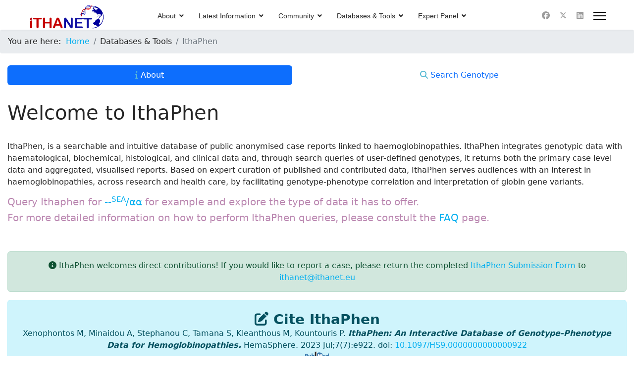

--- FILE ---
content_type: text/javascript
request_url: https://www.ithanet.eu/media/system/js/fields/joomla-field-subform.min.js?22a6b82d6f35af3bc1f44c10403df97d83501dbf
body_size: 1905
content:
/**
 * @copyright  (C) 2019 Open Source Matters, Inc. <https://www.joomla.org>
 * @license    GNU General Public License version 2 or later; see LICENSE.txt
 */(y=>{const m={SPACE:32,ESC:27,ENTER:13};function v(A){return A.ctrlKey||A.metaKey||A.shiftKey}class C extends HTMLElement{get buttonAdd(){return this.getAttribute("button-add")}get buttonRemove(){return this.getAttribute("button-remove")}get buttonMove(){return this.getAttribute("button-move")}get rowsContainer(){return this.getAttribute("rows-container")}get repeatableElement(){return this.getAttribute("repeatable-element")}get minimum(){return this.getAttribute("minimum")}get maximum(){return this.getAttribute("maximum")}get name(){return this.getAttribute("name")}set name(e){this.template=this.template.replace(new RegExp(` name="${this.name.replace(/[[\]]/g,"\\$&")}`,"g"),` name="${e}`),this.setAttribute("name",e)}constructor(){super();const e=this;if(this.containerWithRows=this,this.rowsContainer){const t=this.querySelectorAll(this.rowsContainer);Array.from(t).forEach(i=>{i.closest("joomla-field-subform")===this&&(this.containerWithRows=i)})}this.lastRowIndex=this.getRows().length-1,this.template="",this.prepareTemplate(),(this.buttonAdd||this.buttonRemove)&&(this.addEventListener("click",t=>{let i=null,o=null;if(e.buttonAdd&&(i=t.target.matches(e.buttonAdd)?t.target:t.target.closest(e.buttonAdd)),e.buttonRemove&&(o=t.target.matches(e.buttonRemove)?t.target:t.target.closest(e.buttonRemove)),i&&i.closest("joomla-field-subform")===e){let l=i.closest(e.repeatableElement);l=l&&l.closest("joomla-field-subform")===e?l:null,e.addRow(l),t.preventDefault()}else if(o&&o.closest("joomla-field-subform")===e){const l=o.closest(e.repeatableElement);e.removeRow(l),t.preventDefault()}}),this.addEventListener("keydown",t=>{if(t.keyCode!==m.SPACE)return;const i=e.buttonAdd&&t.target.matches(e.buttonAdd),o=e.buttonRemove&&t.target.matches(e.buttonRemove);if((i||o)&&t.target.closest("joomla-field-subform")===e){let l=t.target.closest(e.repeatableElement);l=l&&l.closest("joomla-field-subform")===e?l:null,o&&l?e.removeRow(l):i&&e.addRow(l),t.preventDefault()}})),this.buttonMove&&this.setUpDragSort()}getRows(){const e=Array.from(this.containerWithRows.children),t=[];return e.forEach(i=>{i.matches(this.repeatableElement)&&t.push(i)}),t}prepareTemplate(){const e=[].slice.call(this.children).filter(t=>t.classList.contains("subform-repeatable-template-section"));if(e[0]&&(this.template=e[0].innerHTML),!this.template)throw new Error("The row template is required for the subform element to work")}addRow(e){const t=this.getRows().length;if(t>=this.maximum)return null;let i;this.containerWithRows.nodeName==="TBODY"||this.containerWithRows.nodeName==="TABLE"?i=document.createElement("tbody"):i=document.createElement("div"),i.innerHTML=this.template;const o=i.children[0];return e?e.parentNode.insertBefore(o,e.nextSibling):this.containerWithRows.append(o),this.buttonMove&&(o.setAttribute("draggable","false"),o.setAttribute("aria-grabbed","false"),o.setAttribute("tabindex","0")),o.setAttribute("data-new","1"),this.fixUniqueAttributes(o,t),this.dispatchEvent(new CustomEvent("subform-row-add",{detail:{row:o},bubbles:!0})),o.dispatchEvent(new CustomEvent("joomla:updated",{bubbles:!0,cancelable:!0})),o}removeRow(e){this.getRows().length<=this.minimum||(this.dispatchEvent(new CustomEvent("subform-row-remove",{detail:{row:e},bubbles:!0})),e.dispatchEvent(new CustomEvent("joomla:removed",{bubbles:!0,cancelable:!0})),e.parentNode.removeChild(e))}fixUniqueAttributes(e,t){const i=t||0,o=e.getAttribute("data-group"),l=e.getAttribute("data-base-name"),h=Math.max(this.lastRowIndex,i),r=l+h;this.lastRowIndex=h+1,e.setAttribute("data-group",r);let s=e.querySelectorAll("[name]");const a={};s=[].slice.call(s).filter(b=>b.nodeName==="JOOMLA-FIELD-SUBFORM"?b.parentElement.closest("joomla-field-subform")===this:b.closest("joomla-field-subform")===this),s.forEach(b=>{const d=b,p=d.getAttribute("name"),L=d.getAttribute("aria-describedby"),n=p.replace(/(\[\]$)/g,"").replace(/(\]\[)/g,"__").replace(/\[/g,"_").replace(/\]/g,""),R=p.replace(`[${o}][`,`[${r}][`);let u=n.replace(o,r).replace(/\W/g,"_"),f=0,E=n;if(d.type==="checkbox"&&p.match(/\[\]$/)){if(f=a[n]?a[n].length:0,!f){const g=d.closest("fieldset.checkboxes"),c=e.querySelector(`label[for="${n}"]`);g&&g.setAttribute("id",u),c&&(c.setAttribute("for",u),c.setAttribute("id",`${u}-lbl`))}E+=f,u+=f}else if(d.type==="radio"){if(f=a[n]?a[n].length:0,!f){const g=d.closest("fieldset.radio"),c=e.querySelector(`label[for="${n}"]`);g&&g.setAttribute("id",u),c&&(c.setAttribute("for",u),c.setAttribute("id",`${u}-lbl`))}E+=f,u+=f}a[n]?a[n].push(!0):a[n]=[!0],d.name=R,d.id&&(d.id=u),L&&d.setAttribute("aria-describedby",`${R}-desc`);const w=e.querySelector(`label[for="${E}"]`);w&&(w.setAttribute("for",u),w.setAttribute("id",`${u}-lbl`))})}setUpDragSort(){const e=this;let t=null,i=!1;Array.from(this.getRows()).forEach(r=>{r.setAttribute("draggable","false"),r.setAttribute("aria-grabbed","false"),r.setAttribute("tabindex","0")});function l(r){return!r.form&&r.matches(e.buttonMove)?r:r.closest(e.buttonMove)}function h(r,s){let a=!1;if(r.parentNode===s.parentNode){for(let b=r;b;b=b.previousSibling)if(b===s){a=!0;break}}a?s.parentNode.insertBefore(r,s):s.parentNode.insertBefore(r,s.nextSibling)}this.addEventListener("touchstart",r=>{i=!0;const s=l(r.target),a=s?s.closest(e.repeatableElement):null;!a||a.closest("joomla-field-subform")!==e||(t?(a!==t&&h(t,a),t.setAttribute("draggable","false"),t.setAttribute("aria-grabbed","false"),t=null):(a.setAttribute("draggable","true"),a.setAttribute("aria-grabbed","true"),t=a),r.preventDefault())}),this.addEventListener("mousedown",({target:r})=>{if(i)return;const s=l(r),a=s?s.closest(e.repeatableElement):null;!a||a.closest("joomla-field-subform")!==e||(a.setAttribute("draggable","true"),a.setAttribute("aria-grabbed","true"),t=a)}),this.addEventListener("mouseup",()=>{t&&!i&&(t.setAttribute("draggable","false"),t.setAttribute("aria-grabbed","false"),t=null)}),this.addEventListener("keydown",r=>{if(r.keyCode!==m.ESC&&r.keyCode!==m.SPACE&&r.keyCode!==m.ENTER||r.target.form||!r.target.matches(e.repeatableElement))return;const s=r.target;if(!(!s||s.closest("joomla-field-subform")!==e)&&(r.keyCode===m.SPACE&&v(r)&&(s.getAttribute("aria-grabbed")==="true"?(s.setAttribute("draggable","false"),s.setAttribute("aria-grabbed","false"),t=null):(t&&(t.setAttribute("draggable","false"),t.setAttribute("aria-grabbed","false"),t=null),s.setAttribute("draggable","true"),s.setAttribute("aria-grabbed","true"),t=s),r.preventDefault()),r.keyCode===m.ESC&&t&&(t.setAttribute("draggable","false"),t.setAttribute("aria-grabbed","false"),t=null),r.keyCode===m.ENTER&&t)){if(t.setAttribute("draggable","false"),t.setAttribute("aria-grabbed","false"),s===t){t=null;return}h(t,s),r.preventDefault(),t=null}}),this.addEventListener("dragstart",({dataTransfer:r})=>{t&&(r.effectAllowed="move",r.setData("text",""))}),this.addEventListener("dragover",r=>{t&&r.preventDefault()}),this.addEventListener("dragenter",({target:r})=>{if(!t||r.parentElement.closest("joomla-field-subform")!==e)return;const s=r.closest(e.repeatableElement);!s||s.closest("joomla-field-subform")!==e||h(t,s)}),this.addEventListener("dragend",()=>{t&&(t.setAttribute("draggable","false"),t.setAttribute("aria-grabbed","false"),t=null)})}}y.define("joomla-field-subform",C)})(customElements);
